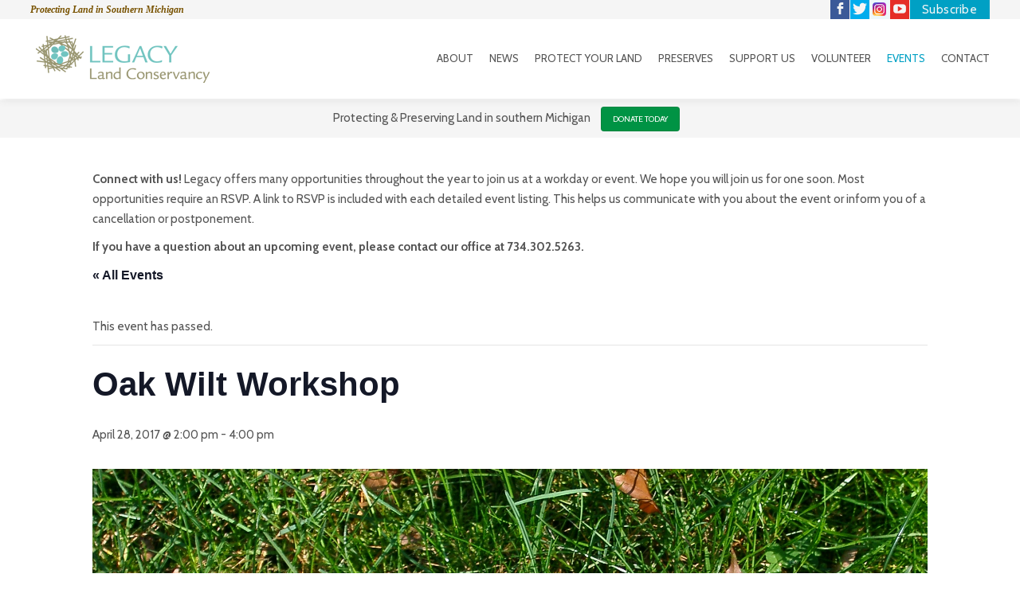

--- FILE ---
content_type: text/html; charset=UTF-8
request_url: https://legacylandconservancy.org/event/oak-wilt-workshop/
body_size: 16977
content:
<!DOCTYPE html>
<html lang="en-US">
<head>
<meta charset="UTF-8" />
<meta name="viewport" content="width=device-width" />
<link rel="profile" href="https://gmpg.org/xfn/11" />
<link rel="pingback" href="https://legacylandconservancy.org/xmlrpc.php" />

<link href='https://fonts.googleapis.com/css?family=Lato:100,300,400,700,100italic,300italic,400italic,700italic' rel='stylesheet' type='text/css'>
					<link rel="stylesheet" type="text/css" href="https://fonts.googleapis.com/css?family=Cabin:regular,italic,bold,bolditalic" />
		
		

			<link rel="shortcut icon" href="https://legacylandconservancy.org/wp-content/uploads/2014/02/favicon.png" />
	

<!--[if lt IE 9]>
<script src="https://legacylandconservancy.org/wp-content/themes/clay/js/html5.js" type="text/javascript"></script>
<![endif]-->

<link rel='stylesheet' id='tribe-events-views-v2-bootstrap-datepicker-styles-css' href='https://legacylandconservancy.org/wp-content/plugins/the-events-calendar/vendor/bootstrap-datepicker/css/bootstrap-datepicker.standalone.min.css?ver=6.15.13.1' type='text/css' media='all' />
<link rel='stylesheet' id='tec-variables-skeleton-css' href='https://legacylandconservancy.org/wp-content/plugins/the-events-calendar/common/build/css/variables-skeleton.css?ver=6.10.1' type='text/css' media='all' />
<link rel='stylesheet' id='tribe-common-skeleton-style-css' href='https://legacylandconservancy.org/wp-content/plugins/the-events-calendar/common/build/css/common-skeleton.css?ver=6.10.1' type='text/css' media='all' />
<link rel='stylesheet' id='tribe-tooltipster-css-css' href='https://legacylandconservancy.org/wp-content/plugins/the-events-calendar/common/vendor/tooltipster/tooltipster.bundle.min.css?ver=6.10.1' type='text/css' media='all' />
<link rel='stylesheet' id='tribe-events-views-v2-skeleton-css' href='https://legacylandconservancy.org/wp-content/plugins/the-events-calendar/build/css/views-skeleton.css?ver=6.15.13.1' type='text/css' media='all' />
<link rel='stylesheet' id='tec-variables-full-css' href='https://legacylandconservancy.org/wp-content/plugins/the-events-calendar/common/build/css/variables-full.css?ver=6.10.1' type='text/css' media='all' />
<link rel='stylesheet' id='tribe-common-full-style-css' href='https://legacylandconservancy.org/wp-content/plugins/the-events-calendar/common/build/css/common-full.css?ver=6.10.1' type='text/css' media='all' />
<link rel='stylesheet' id='tribe-events-views-v2-full-css' href='https://legacylandconservancy.org/wp-content/plugins/the-events-calendar/build/css/views-full.css?ver=6.15.13.1' type='text/css' media='all' />
<link rel='stylesheet' id='tribe-events-views-v2-print-css' href='https://legacylandconservancy.org/wp-content/plugins/the-events-calendar/build/css/views-print.css?ver=6.15.13.1' type='text/css' media='print' />
<meta name='robots' content='index, follow, max-image-preview:large, max-snippet:-1, max-video-preview:-1' />

            <script data-no-defer="1" data-ezscrex="false" data-cfasync="false" data-pagespeed-no-defer data-cookieconsent="ignore">
                var ctPublicFunctions = {"_ajax_nonce":"1e095a484a","_rest_nonce":"d50dc24bfe","_ajax_url":"\/wp-admin\/admin-ajax.php","_rest_url":"https:\/\/legacylandconservancy.org\/wp-json\/","data__cookies_type":"native","data__ajax_type":"rest","data__bot_detector_enabled":0,"data__frontend_data_log_enabled":1,"cookiePrefix":"","wprocket_detected":false,"host_url":"legacylandconservancy.org","text__ee_click_to_select":"Click to select the whole data","text__ee_original_email":"The complete one is","text__ee_got_it":"Got it","text__ee_blocked":"Blocked","text__ee_cannot_connect":"Cannot connect","text__ee_cannot_decode":"Can not decode email. Unknown reason","text__ee_email_decoder":"CleanTalk email decoder","text__ee_wait_for_decoding":"The magic is on the way!","text__ee_decoding_process":"Please wait a few seconds while we decode the contact data."}
            </script>
        
            <script data-no-defer="1" data-ezscrex="false" data-cfasync="false" data-pagespeed-no-defer data-cookieconsent="ignore">
                var ctPublic = {"_ajax_nonce":"1e095a484a","settings__forms__check_internal":"0","settings__forms__check_external":"0","settings__forms__force_protection":0,"settings__forms__search_test":1,"settings__forms__wc_add_to_cart":0,"settings__data__bot_detector_enabled":0,"settings__sfw__anti_crawler":0,"blog_home":"https:\/\/legacylandconservancy.org\/","pixel__setting":"0","pixel__enabled":false,"pixel__url":null,"data__email_check_before_post":1,"data__email_check_exist_post":0,"data__cookies_type":"native","data__key_is_ok":true,"data__visible_fields_required":true,"wl_brandname":"Anti-Spam by CleanTalk","wl_brandname_short":"CleanTalk","ct_checkjs_key":"0c7a81740d3dce294c1e63015e4d6733706656871dc3927cedc043e37ae973db","emailEncoderPassKey":"f83c4957cbee3e4e0e691c37f0286c0d","bot_detector_forms_excluded":"W10=","advancedCacheExists":false,"varnishCacheExists":true,"wc_ajax_add_to_cart":false}
            </script>
        
	<!-- This site is optimized with the Yoast SEO plugin v26.7 - https://yoast.com/wordpress/plugins/seo/ -->
	<title>Oak Wilt Workshop - Legacy Land Conservancy | Ann Arbor, MI</title>
	<link rel="canonical" href="https://legacylandconservancy.org/event/oak-wilt-workshop/" />
	<meta property="og:locale" content="en_US" />
	<meta property="og:type" content="article" />
	<meta property="og:title" content="Oak Wilt Workshop - Legacy Land Conservancy | Ann Arbor, MI" />
	<meta property="og:description" content="Oak wilt, a disease affecting oaks, has been showing up more in our area, and most of us (including Legacy!) are just starting to learn how to deal with it. [&hellip;]" />
	<meta property="og:url" content="http://legacylandconservancy.org/event/oak-wilt-workshop/" />
	<meta property="og:site_name" content="Legacy Land Conservancy | Ann Arbor, MI" />
	<meta property="article:publisher" content="https://www.facebook.com/legacylandconservancy" />
	<meta property="article:modified_time" content="2017-03-02T16:12:16+00:00" />
	<meta property="og:image" content="http://legacylandconservancy.org/wp-content/uploads/2017/01/Oak-wilt-infected-leaves_by-Rebecca-Finneran-MSU-Extension-1024x768.jpg" />
	<meta property="og:image:width" content="1024" />
	<meta property="og:image:height" content="768" />
	<meta property="og:image:type" content="image/jpeg" />
	<meta name="twitter:card" content="summary_large_image" />
	<meta name="twitter:site" content="@Legacy_Land" />
	<script type="application/ld+json" class="yoast-schema-graph">{"@context":"https://schema.org","@graph":[{"@type":"WebPage","@id":"http://legacylandconservancy.org/event/oak-wilt-workshop/","url":"http://legacylandconservancy.org/event/oak-wilt-workshop/","name":"Oak Wilt Workshop - Legacy Land Conservancy | Ann Arbor, MI","isPartOf":{"@id":"https://legacylandconservancy.org/#website"},"primaryImageOfPage":{"@id":"http://legacylandconservancy.org/event/oak-wilt-workshop/#primaryimage"},"image":{"@id":"http://legacylandconservancy.org/event/oak-wilt-workshop/#primaryimage"},"thumbnailUrl":"https://legacylandconservancy.org/wp-content/uploads/2017/01/Oak-wilt-infected-leaves_by-Rebecca-Finneran-MSU-Extension.jpg","datePublished":"2017-03-02T16:10:46+00:00","dateModified":"2017-03-02T16:12:16+00:00","breadcrumb":{"@id":"http://legacylandconservancy.org/event/oak-wilt-workshop/#breadcrumb"},"inLanguage":"en-US","potentialAction":[{"@type":"ReadAction","target":["http://legacylandconservancy.org/event/oak-wilt-workshop/"]}]},{"@type":"ImageObject","inLanguage":"en-US","@id":"http://legacylandconservancy.org/event/oak-wilt-workshop/#primaryimage","url":"https://legacylandconservancy.org/wp-content/uploads/2017/01/Oak-wilt-infected-leaves_by-Rebecca-Finneran-MSU-Extension.jpg","contentUrl":"https://legacylandconservancy.org/wp-content/uploads/2017/01/Oak-wilt-infected-leaves_by-Rebecca-Finneran-MSU-Extension.jpg","width":2048,"height":1536,"caption":"Leaves showing the effects of oak wilt. Photo by Rebecca Finneran, MSU Extension."},{"@type":"BreadcrumbList","@id":"http://legacylandconservancy.org/event/oak-wilt-workshop/#breadcrumb","itemListElement":[{"@type":"ListItem","position":1,"name":"Home","item":"https://legacylandconservancy.org/"},{"@type":"ListItem","position":2,"name":"Events","item":"https://legacylandconservancy.org/events/"},{"@type":"ListItem","position":3,"name":"Oak Wilt Workshop"}]},{"@type":"WebSite","@id":"https://legacylandconservancy.org/#website","url":"https://legacylandconservancy.org/","name":"Legacy Land Conservancy | Ann Arbor, MI","description":"Protecting Land in Southern Michigan","publisher":{"@id":"https://legacylandconservancy.org/#organization"},"potentialAction":[{"@type":"SearchAction","target":{"@type":"EntryPoint","urlTemplate":"https://legacylandconservancy.org/?s={search_term_string}"},"query-input":{"@type":"PropertyValueSpecification","valueRequired":true,"valueName":"search_term_string"}}],"inLanguage":"en-US"},{"@type":"Organization","@id":"https://legacylandconservancy.org/#organization","name":"Legacy Land Conservancy | Ann Arbor, MI","url":"https://legacylandconservancy.org/","logo":{"@type":"ImageObject","inLanguage":"en-US","@id":"https://legacylandconservancy.org/#/schema/logo/image/","url":"https://legacylandconservancy.org/wp-content/uploads/2020/10/Legacy-50th-Ann-logo-text-PNG_530px.png","contentUrl":"https://legacylandconservancy.org/wp-content/uploads/2020/10/Legacy-50th-Ann-logo-text-PNG_530px.png","width":530,"height":181,"caption":"Legacy Land Conservancy | Ann Arbor, MI"},"image":{"@id":"https://legacylandconservancy.org/#/schema/logo/image/"},"sameAs":["https://www.facebook.com/legacylandconservancy","https://x.com/Legacy_Land","http://instagram.com/legacylandconservancy"]},{"@type":"Event","name":"Oak Wilt Workshop","description":"Oak wilt, a disease affecting oaks, has been showing up more in our area, and most of us (including Legacy!) are just starting to learn how to deal with it. [&hellip;]","image":{"@id":"https://legacylandconservancy.org/event/oak-wilt-workshop/#primaryimage"},"url":"https://legacylandconservancy.org/event/oak-wilt-workshop/","eventAttendanceMode":"https://schema.org/OfflineEventAttendanceMode","eventStatus":"https://schema.org/EventScheduled","startDate":"2017-04-28T14:00:00-04:00","endDate":"2017-04-28T16:00:00-04:00","location":{"@type":"Place","name":"NEW Center","description":"","url":"","address":{"@type":"PostalAddress","streetAddress":"1100 N. Main Street, Legacy Land Conservancy","addressLocality":"Ann Arbor","addressRegion":"MI","postalCode":"48103","addressCountry":"United States"},"telephone":"734-302-5263","sameAs":""},"@id":"https://legacylandconservancy.org/event/oak-wilt-workshop/#event","mainEntityOfPage":{"@id":"http://legacylandconservancy.org/event/oak-wilt-workshop/"}}]}</script>
	<!-- / Yoast SEO plugin. -->


<link rel='dns-prefetch' href='//www.googletagmanager.com' />
<link rel="alternate" type="application/rss+xml" title="Legacy Land Conservancy | Ann Arbor, MI &raquo; Feed" href="https://legacylandconservancy.org/feed/" />
<link rel="alternate" type="application/rss+xml" title="Legacy Land Conservancy | Ann Arbor, MI &raquo; Comments Feed" href="https://legacylandconservancy.org/comments/feed/" />
<link rel="alternate" type="text/calendar" title="Legacy Land Conservancy | Ann Arbor, MI &raquo; iCal Feed" href="https://legacylandconservancy.org/events/?ical=1" />
<link rel="alternate" type="application/rss+xml" title="Legacy Land Conservancy | Ann Arbor, MI &raquo; Oak Wilt Workshop Comments Feed" href="https://legacylandconservancy.org/event/oak-wilt-workshop/feed/" />
<link rel="alternate" title="oEmbed (JSON)" type="application/json+oembed" href="https://legacylandconservancy.org/wp-json/oembed/1.0/embed?url=https%3A%2F%2Flegacylandconservancy.org%2Fevent%2Foak-wilt-workshop%2F" />
<link rel="alternate" title="oEmbed (XML)" type="text/xml+oembed" href="https://legacylandconservancy.org/wp-json/oembed/1.0/embed?url=https%3A%2F%2Flegacylandconservancy.org%2Fevent%2Foak-wilt-workshop%2F&#038;format=xml" />
<style id='wp-img-auto-sizes-contain-inline-css' type='text/css'>
img:is([sizes=auto i],[sizes^="auto," i]){contain-intrinsic-size:3000px 1500px}
/*# sourceURL=wp-img-auto-sizes-contain-inline-css */
</style>
<link rel='stylesheet' id='tribe-events-v2-single-skeleton-css' href='https://legacylandconservancy.org/wp-content/plugins/the-events-calendar/build/css/tribe-events-single-skeleton.css?ver=6.15.13.1' type='text/css' media='all' />
<link rel='stylesheet' id='tribe-events-v2-single-skeleton-full-css' href='https://legacylandconservancy.org/wp-content/plugins/the-events-calendar/build/css/tribe-events-single-full.css?ver=6.15.13.1' type='text/css' media='all' />
<style id='wp-emoji-styles-inline-css' type='text/css'>

	img.wp-smiley, img.emoji {
		display: inline !important;
		border: none !important;
		box-shadow: none !important;
		height: 1em !important;
		width: 1em !important;
		margin: 0 0.07em !important;
		vertical-align: -0.1em !important;
		background: none !important;
		padding: 0 !important;
	}
/*# sourceURL=wp-emoji-styles-inline-css */
</style>
<link rel='stylesheet' id='wp-block-library-css' href='https://legacylandconservancy.org/wp-includes/css/dist/block-library/style.min.css?ver=6.9' type='text/css' media='all' />
<style id='global-styles-inline-css' type='text/css'>
:root{--wp--preset--aspect-ratio--square: 1;--wp--preset--aspect-ratio--4-3: 4/3;--wp--preset--aspect-ratio--3-4: 3/4;--wp--preset--aspect-ratio--3-2: 3/2;--wp--preset--aspect-ratio--2-3: 2/3;--wp--preset--aspect-ratio--16-9: 16/9;--wp--preset--aspect-ratio--9-16: 9/16;--wp--preset--color--black: #000000;--wp--preset--color--cyan-bluish-gray: #abb8c3;--wp--preset--color--white: #ffffff;--wp--preset--color--pale-pink: #f78da7;--wp--preset--color--vivid-red: #cf2e2e;--wp--preset--color--luminous-vivid-orange: #ff6900;--wp--preset--color--luminous-vivid-amber: #fcb900;--wp--preset--color--light-green-cyan: #7bdcb5;--wp--preset--color--vivid-green-cyan: #00d084;--wp--preset--color--pale-cyan-blue: #8ed1fc;--wp--preset--color--vivid-cyan-blue: #0693e3;--wp--preset--color--vivid-purple: #9b51e0;--wp--preset--gradient--vivid-cyan-blue-to-vivid-purple: linear-gradient(135deg,rgb(6,147,227) 0%,rgb(155,81,224) 100%);--wp--preset--gradient--light-green-cyan-to-vivid-green-cyan: linear-gradient(135deg,rgb(122,220,180) 0%,rgb(0,208,130) 100%);--wp--preset--gradient--luminous-vivid-amber-to-luminous-vivid-orange: linear-gradient(135deg,rgb(252,185,0) 0%,rgb(255,105,0) 100%);--wp--preset--gradient--luminous-vivid-orange-to-vivid-red: linear-gradient(135deg,rgb(255,105,0) 0%,rgb(207,46,46) 100%);--wp--preset--gradient--very-light-gray-to-cyan-bluish-gray: linear-gradient(135deg,rgb(238,238,238) 0%,rgb(169,184,195) 100%);--wp--preset--gradient--cool-to-warm-spectrum: linear-gradient(135deg,rgb(74,234,220) 0%,rgb(151,120,209) 20%,rgb(207,42,186) 40%,rgb(238,44,130) 60%,rgb(251,105,98) 80%,rgb(254,248,76) 100%);--wp--preset--gradient--blush-light-purple: linear-gradient(135deg,rgb(255,206,236) 0%,rgb(152,150,240) 100%);--wp--preset--gradient--blush-bordeaux: linear-gradient(135deg,rgb(254,205,165) 0%,rgb(254,45,45) 50%,rgb(107,0,62) 100%);--wp--preset--gradient--luminous-dusk: linear-gradient(135deg,rgb(255,203,112) 0%,rgb(199,81,192) 50%,rgb(65,88,208) 100%);--wp--preset--gradient--pale-ocean: linear-gradient(135deg,rgb(255,245,203) 0%,rgb(182,227,212) 50%,rgb(51,167,181) 100%);--wp--preset--gradient--electric-grass: linear-gradient(135deg,rgb(202,248,128) 0%,rgb(113,206,126) 100%);--wp--preset--gradient--midnight: linear-gradient(135deg,rgb(2,3,129) 0%,rgb(40,116,252) 100%);--wp--preset--font-size--small: 13px;--wp--preset--font-size--medium: 20px;--wp--preset--font-size--large: 36px;--wp--preset--font-size--x-large: 42px;--wp--preset--spacing--20: 0.44rem;--wp--preset--spacing--30: 0.67rem;--wp--preset--spacing--40: 1rem;--wp--preset--spacing--50: 1.5rem;--wp--preset--spacing--60: 2.25rem;--wp--preset--spacing--70: 3.38rem;--wp--preset--spacing--80: 5.06rem;--wp--preset--shadow--natural: 6px 6px 9px rgba(0, 0, 0, 0.2);--wp--preset--shadow--deep: 12px 12px 50px rgba(0, 0, 0, 0.4);--wp--preset--shadow--sharp: 6px 6px 0px rgba(0, 0, 0, 0.2);--wp--preset--shadow--outlined: 6px 6px 0px -3px rgb(255, 255, 255), 6px 6px rgb(0, 0, 0);--wp--preset--shadow--crisp: 6px 6px 0px rgb(0, 0, 0);}:where(.is-layout-flex){gap: 0.5em;}:where(.is-layout-grid){gap: 0.5em;}body .is-layout-flex{display: flex;}.is-layout-flex{flex-wrap: wrap;align-items: center;}.is-layout-flex > :is(*, div){margin: 0;}body .is-layout-grid{display: grid;}.is-layout-grid > :is(*, div){margin: 0;}:where(.wp-block-columns.is-layout-flex){gap: 2em;}:where(.wp-block-columns.is-layout-grid){gap: 2em;}:where(.wp-block-post-template.is-layout-flex){gap: 1.25em;}:where(.wp-block-post-template.is-layout-grid){gap: 1.25em;}.has-black-color{color: var(--wp--preset--color--black) !important;}.has-cyan-bluish-gray-color{color: var(--wp--preset--color--cyan-bluish-gray) !important;}.has-white-color{color: var(--wp--preset--color--white) !important;}.has-pale-pink-color{color: var(--wp--preset--color--pale-pink) !important;}.has-vivid-red-color{color: var(--wp--preset--color--vivid-red) !important;}.has-luminous-vivid-orange-color{color: var(--wp--preset--color--luminous-vivid-orange) !important;}.has-luminous-vivid-amber-color{color: var(--wp--preset--color--luminous-vivid-amber) !important;}.has-light-green-cyan-color{color: var(--wp--preset--color--light-green-cyan) !important;}.has-vivid-green-cyan-color{color: var(--wp--preset--color--vivid-green-cyan) !important;}.has-pale-cyan-blue-color{color: var(--wp--preset--color--pale-cyan-blue) !important;}.has-vivid-cyan-blue-color{color: var(--wp--preset--color--vivid-cyan-blue) !important;}.has-vivid-purple-color{color: var(--wp--preset--color--vivid-purple) !important;}.has-black-background-color{background-color: var(--wp--preset--color--black) !important;}.has-cyan-bluish-gray-background-color{background-color: var(--wp--preset--color--cyan-bluish-gray) !important;}.has-white-background-color{background-color: var(--wp--preset--color--white) !important;}.has-pale-pink-background-color{background-color: var(--wp--preset--color--pale-pink) !important;}.has-vivid-red-background-color{background-color: var(--wp--preset--color--vivid-red) !important;}.has-luminous-vivid-orange-background-color{background-color: var(--wp--preset--color--luminous-vivid-orange) !important;}.has-luminous-vivid-amber-background-color{background-color: var(--wp--preset--color--luminous-vivid-amber) !important;}.has-light-green-cyan-background-color{background-color: var(--wp--preset--color--light-green-cyan) !important;}.has-vivid-green-cyan-background-color{background-color: var(--wp--preset--color--vivid-green-cyan) !important;}.has-pale-cyan-blue-background-color{background-color: var(--wp--preset--color--pale-cyan-blue) !important;}.has-vivid-cyan-blue-background-color{background-color: var(--wp--preset--color--vivid-cyan-blue) !important;}.has-vivid-purple-background-color{background-color: var(--wp--preset--color--vivid-purple) !important;}.has-black-border-color{border-color: var(--wp--preset--color--black) !important;}.has-cyan-bluish-gray-border-color{border-color: var(--wp--preset--color--cyan-bluish-gray) !important;}.has-white-border-color{border-color: var(--wp--preset--color--white) !important;}.has-pale-pink-border-color{border-color: var(--wp--preset--color--pale-pink) !important;}.has-vivid-red-border-color{border-color: var(--wp--preset--color--vivid-red) !important;}.has-luminous-vivid-orange-border-color{border-color: var(--wp--preset--color--luminous-vivid-orange) !important;}.has-luminous-vivid-amber-border-color{border-color: var(--wp--preset--color--luminous-vivid-amber) !important;}.has-light-green-cyan-border-color{border-color: var(--wp--preset--color--light-green-cyan) !important;}.has-vivid-green-cyan-border-color{border-color: var(--wp--preset--color--vivid-green-cyan) !important;}.has-pale-cyan-blue-border-color{border-color: var(--wp--preset--color--pale-cyan-blue) !important;}.has-vivid-cyan-blue-border-color{border-color: var(--wp--preset--color--vivid-cyan-blue) !important;}.has-vivid-purple-border-color{border-color: var(--wp--preset--color--vivid-purple) !important;}.has-vivid-cyan-blue-to-vivid-purple-gradient-background{background: var(--wp--preset--gradient--vivid-cyan-blue-to-vivid-purple) !important;}.has-light-green-cyan-to-vivid-green-cyan-gradient-background{background: var(--wp--preset--gradient--light-green-cyan-to-vivid-green-cyan) !important;}.has-luminous-vivid-amber-to-luminous-vivid-orange-gradient-background{background: var(--wp--preset--gradient--luminous-vivid-amber-to-luminous-vivid-orange) !important;}.has-luminous-vivid-orange-to-vivid-red-gradient-background{background: var(--wp--preset--gradient--luminous-vivid-orange-to-vivid-red) !important;}.has-very-light-gray-to-cyan-bluish-gray-gradient-background{background: var(--wp--preset--gradient--very-light-gray-to-cyan-bluish-gray) !important;}.has-cool-to-warm-spectrum-gradient-background{background: var(--wp--preset--gradient--cool-to-warm-spectrum) !important;}.has-blush-light-purple-gradient-background{background: var(--wp--preset--gradient--blush-light-purple) !important;}.has-blush-bordeaux-gradient-background{background: var(--wp--preset--gradient--blush-bordeaux) !important;}.has-luminous-dusk-gradient-background{background: var(--wp--preset--gradient--luminous-dusk) !important;}.has-pale-ocean-gradient-background{background: var(--wp--preset--gradient--pale-ocean) !important;}.has-electric-grass-gradient-background{background: var(--wp--preset--gradient--electric-grass) !important;}.has-midnight-gradient-background{background: var(--wp--preset--gradient--midnight) !important;}.has-small-font-size{font-size: var(--wp--preset--font-size--small) !important;}.has-medium-font-size{font-size: var(--wp--preset--font-size--medium) !important;}.has-large-font-size{font-size: var(--wp--preset--font-size--large) !important;}.has-x-large-font-size{font-size: var(--wp--preset--font-size--x-large) !important;}
/*# sourceURL=global-styles-inline-css */
</style>

<style id='classic-theme-styles-inline-css' type='text/css'>
/*! This file is auto-generated */
.wp-block-button__link{color:#fff;background-color:#32373c;border-radius:9999px;box-shadow:none;text-decoration:none;padding:calc(.667em + 2px) calc(1.333em + 2px);font-size:1.125em}.wp-block-file__button{background:#32373c;color:#fff;text-decoration:none}
/*# sourceURL=/wp-includes/css/classic-themes.min.css */
</style>
<link rel='stylesheet' id='cleantalk-public-css-css' href='https://legacylandconservancy.org/wp-content/plugins/cleantalk-spam-protect/css/cleantalk-public.min.css?ver=6.70.1_1769012381' type='text/css' media='all' />
<link rel='stylesheet' id='cleantalk-email-decoder-css-css' href='https://legacylandconservancy.org/wp-content/plugins/cleantalk-spam-protect/css/cleantalk-email-decoder.min.css?ver=6.70.1_1769012381' type='text/css' media='all' />
<link rel='stylesheet' id='contact-form-7-css' href='https://legacylandconservancy.org/wp-content/plugins/contact-form-7/includes/css/styles.css?ver=6.1.4' type='text/css' media='all' />
<link rel='stylesheet' id='collapscore-css-css' href='https://legacylandconservancy.org/wp-content/plugins/jquery-collapse-o-matic/css/core_style.css?ver=1.0' type='text/css' media='all' />
<link rel='stylesheet' id='collapseomatic-css-css' href='https://legacylandconservancy.org/wp-content/plugins/jquery-collapse-o-matic/css/light_style.css?ver=1.6' type='text/css' media='all' />
<link rel='stylesheet' id='flxmap-css' href='https://legacylandconservancy.org/wp-content/plugins/wp-flexible-map/static/css/styles.css?ver=1.19.0' type='text/css' media='all' />
<link rel='stylesheet' id='style-css' href='https://legacylandconservancy.org/wp-content/themes/clay/style.css?ver=1.0.0' type='text/css' media='all' />
<link rel='stylesheet' id='slideshow-css' href='https://legacylandconservancy.org/wp-content/themes/clay/css/flexslider.css?ver=2.0' type='text/css' media='all' />
<script type="text/javascript" src="https://legacylandconservancy.org/wp-includes/js/jquery/jquery.min.js?ver=3.7.1" id="jquery-core-js"></script>
<script type="text/javascript" src="https://legacylandconservancy.org/wp-includes/js/jquery/jquery-migrate.min.js?ver=3.4.1" id="jquery-migrate-js"></script>
<script type="text/javascript" src="https://legacylandconservancy.org/wp-content/plugins/the-events-calendar/common/build/js/tribe-common.js?ver=9c44e11f3503a33e9540" id="tribe-common-js"></script>
<script type="text/javascript" src="https://legacylandconservancy.org/wp-content/plugins/the-events-calendar/build/js/views/breakpoints.js?ver=4208de2df2852e0b91ec" id="tribe-events-views-v2-breakpoints-js"></script>
<script type="text/javascript" src="https://legacylandconservancy.org/wp-content/plugins/cleantalk-spam-protect/js/apbct-public-bundle_gathering.min.js?ver=6.70.1_1769012381" id="apbct-public-bundle_gathering.min-js-js"></script>
<script type="text/javascript" src="https://legacylandconservancy.org/wp-content/themes/clay/js/jquery.custom.js?ver=6.9" id="custom-js"></script>

<!-- Google tag (gtag.js) snippet added by Site Kit -->
<!-- Google Analytics snippet added by Site Kit -->
<script type="text/javascript" src="https://www.googletagmanager.com/gtag/js?id=GT-W6B9GKP" id="google_gtagjs-js" async></script>
<script type="text/javascript" id="google_gtagjs-js-after">
/* <![CDATA[ */
window.dataLayer = window.dataLayer || [];function gtag(){dataLayer.push(arguments);}
gtag("set","linker",{"domains":["legacylandconservancy.org"]});
gtag("js", new Date());
gtag("set", "developer_id.dZTNiMT", true);
gtag("config", "GT-W6B9GKP");
//# sourceURL=google_gtagjs-js-after
/* ]]> */
</script>
<script type="text/javascript" id="ai-js-js-extra">
/* <![CDATA[ */
var MyAjax = {"ajaxurl":"https://legacylandconservancy.org/wp-admin/admin-ajax.php","security":"ac55fc3cef"};
//# sourceURL=ai-js-js-extra
/* ]]> */
</script>
<script type="text/javascript" src="https://legacylandconservancy.org/wp-content/plugins/advanced-iframe/js/ai.min.js?ver=613729" id="ai-js-js"></script>
<link rel="https://api.w.org/" href="https://legacylandconservancy.org/wp-json/" /><link rel="alternate" title="JSON" type="application/json" href="https://legacylandconservancy.org/wp-json/wp/v2/tribe_events/9424" /><link rel="EditURI" type="application/rsd+xml" title="RSD" href="https://legacylandconservancy.org/xmlrpc.php?rsd" />
<meta name="generator" content="WordPress 6.9" />
<link rel='shortlink' href='https://legacylandconservancy.org/?p=9424' />
<meta name="generator" content="Site Kit by Google 1.168.0" /><meta name="tec-api-version" content="v1"><meta name="tec-api-origin" content="https://legacylandconservancy.org"><link rel="alternate" href="https://legacylandconservancy.org/wp-json/tribe/events/v1/events/9424" /><meta name="generator" content=" " />

<style type="text/css" media="screen">


	body.admin-bar #masthead { top: 32px !important; }
	@media only screen and (max-width: 782px) and (min-width: 768px) { body.admin-bar #masthead { top: 46px !important; } }


	h1, h2, h3, h4, h5, h6, .menu-main-navigation-container { font-family: 'Cabin'; }

	body, input { font-family: 'Cabin'; }


	#description-social-outer { background-color: #F5F5F5;}
	a.social_facebook, a.social_twitter, a.social_instagram, a.social_googleplus, a.social_pinterest, a.social_linkedin, a.social_flickr, a.social_youtube, a.social_vimeo, a.social_tumblr, a.social_dribbble, a.social_map, a.social_rss, a.social_email, a.social_custom { color: #F5F5F5 !important;}
	.social-icons li { border-color: #F5F5F5;}

	#footer-widgets { background-color: #98946f;}

	body { color: #555555;}

	#description-social-outer, .navigation-main li a, .navigation-main li.current_page_parent ul a { color: #555555 !important;}

	.site-title a, .navigation-main li a:hover, .navigation-main li.current-menu-item > a, .navigation-main li.current_page_parent a, .navigation-main li.current_page_parent ul li.current-menu-item a { color: #00a0c4 !important;}

	a, a:visited { color: #00a0c4;}

	a:hover, a:focus, a:active, #footer-outer a, #footer-outer a:visited, #footer-outer a:hover {color: #2c7ae8;}
	blockquote { border-color: #2c7ae8 !important;}

	.button, #searchsubmit, input[type="submit"], input[type="button"], .social-icons li, #footer-outer {background-color: #00a0c4 !important;}

	.button:hover, #searchsubmit:hover, input[type="submit"]:hover, input[type="button"]:hover {background-color: #2c7ae8 !important;}
	a.social_facebook:hover, a.social_twitter:hover, a.social_instagram:hover, a.social_googleplus:hover, a.social_pinterest:hover, a.social_linkedin:hover, a.social_flickr:hover, a.social_youtube:hover, a.social_vimeo:hover, a.social_tumblr:hover, a.social_dribbble:hover, a.social_map:hover, a.social_rss:hover, a.social_email:hover, a.social_custom:hover {color: #2c7ae8 !important;}


h1 {color: #785200; }
h2 {color: #785200; }
h3 {color: #785200; }

.button, #searchsubmit, input[type="submit"], input[type="button"], .social-icons li, {
    background-color: #00a0c4 !important;
}

#footer-outer {
    background-color: #98946f !important;
text-color: #ffffff !important;
link-color: #ffffff !important;
}



.navigation-main li.current-menu-item a {
    color: #00a0c4 !important;
}
.menu-item .sub-menu li a {
color:#555555 !important;
}
.menu-item .sub-menu li a:visited {
color:#555555 !important;
}
.menu-item .sub-menu li a:hover {
color:#00a0c4 !important;
}

</style>

<script type="text/javascript">

</script>
        <script type="text/javascript" >
            jQuery(window).load(function() {
                jQuery('.flexslider').flexslider({
                    animation: "fade",
                    direction: "horizontal",
                    slideshowSpeed: 5000,
                    animationSpeed: 500
                });
            });
        </script>
    
</head>

<body class="wp-singular tribe_events-template-default single single-tribe_events postid-9424 wp-theme-clay tribe-events-page-template tribe-no-js group-blog events-single tribe-events-style-full tribe-events-style-theme">
<div id="page" class="hfeed site">
		<header id="masthead" class="site-header" role="banner">
    	<div id="description-social-outer">
	    	<div id="description-social-inner">
                <h2 class="site-description">Protecting Land in Southern Michigan</h2>
                
								<ul class="social-icons">
											<li><a href="https://www.facebook.com/legacylandconservancy?ref=hl" class="social_facebook" target="_blank"><span class="fa-hidden">Facebook</span></a></li>
																<li><a href="https://twitter.com/Legacy_Land/" class="social_twitter" target="_blank"><span class="fa-hidden">Twitter</span></a></li>
																<li><a href="https://instagram.com/legacylandconservancy" class="social_instagram" target="_blank"><span class="fa-hidden">Instagram</span></a></li>
																																				<li><a href="https://www.youtube.com/channel/UCBVN7eNG9AzGLKqsFPzXNeg" class="social_youtube" target="_blank"><span class="fa-hidden">YouTube</span></a></li>
																																			                    
											<li><a href="https://legacylandconservancy.org/subscribe/" class="social_custom" target="_blank"><span class="fa-hidden">Custom Link</span></a></li>
									</ul>
				
            </div>
        </div>
    	<div id="logo-nav-outer">
			            <div id="logo-nav-inner">
                				
                    <h1 class="site-title logo"><a href="https://legacylandconservancy.org"><img src="https://legacylandconservancy.org/wp-content/uploads/2014/01/legacy-logo.png" alt="Legacy Land Conservancy | Ann Arbor, MI" /></a></h1>
                	

                <nav id="site-navigation" class="navigation-main" role="navigation">
                    <h1 class="menu-toggle">Menu</h1>
                    <div class="screen-reader-text skip-link"><a href="#content" title="Skip to content">Skip to content</a></div>
        
                    <div id="menu-main-navigation-container">
                    <div class="menu-navigation-container"><ul id="menu-navigation" class="menu"><li id="menu-item-37" class="menu-item menu-item-type-post_type menu-item-object-page menu-item-has-children menu-item-37"><a href="https://legacylandconservancy.org/about/">About</a>
<ul class="sub-menu">
	<li id="menu-item-6079" class="menu-item menu-item-type-post_type menu-item-object-page menu-item-6079"><a href="https://legacylandconservancy.org/about/mission-history/">Mission and History</a></li>
	<li id="menu-item-10668" class="menu-item menu-item-type-custom menu-item-object-custom menu-item-10668"><a href="https://legacylandconservancy.org/about/legacy-gallery">Gallery</a></li>
	<li id="menu-item-163" class="menu-item menu-item-type-post_type menu-item-object-page menu-item-163"><a href="https://legacylandconservancy.org/about/staff/">Staff</a></li>
	<li id="menu-item-165" class="menu-item menu-item-type-post_type menu-item-object-page menu-item-165"><a href="https://legacylandconservancy.org/about/trustees/">Trustees</a></li>
	<li id="menu-item-9129" class="menu-item menu-item-type-post_type menu-item-object-page menu-item-9129"><a href="https://legacylandconservancy.org/about/financial-info/">Financial Information</a></li>
	<li id="menu-item-159" class="menu-item menu-item-type-post_type menu-item-object-page menu-item-159"><a href="https://legacylandconservancy.org/about/careers/">Careers</a></li>
	<li id="menu-item-161" class="menu-item menu-item-type-post_type menu-item-object-page menu-item-161"><a href="https://legacylandconservancy.org/about/partners/">Partners</a></li>
</ul>
</li>
<li id="menu-item-8816" class="menu-item menu-item-type-custom menu-item-object-custom menu-item-has-children menu-item-8816"><a href="https://legacylandconservancy.org/category/all/news/">News</a>
<ul class="sub-menu">
	<li id="menu-item-63" class="menu-item menu-item-type-taxonomy menu-item-object-category menu-item-63"><a href="https://legacylandconservancy.org/category/all/blog/">Blog</a></li>
	<li id="menu-item-9204" class="menu-item menu-item-type-post_type menu-item-object-page menu-item-9204"><a href="https://legacylandconservancy.org/news-events/enews-archive/">E-newsletter</a></li>
	<li id="menu-item-9137" class="menu-item menu-item-type-post_type menu-item-object-page menu-item-9137"><a href="https://legacylandconservancy.org/news-events/annual-impact-report/">Annual Report</a></li>
	<li id="menu-item-9141" class="menu-item menu-item-type-post_type menu-item-object-page menu-item-9141"><a href="https://legacylandconservancy.org/news-events/newsletter/">Newsletter</a></li>
	<li id="menu-item-8815" class="menu-item menu-item-type-post_type menu-item-object-page menu-item-8815"><a href="https://legacylandconservancy.org/news-events/media-coverage/">Media Coverage</a></li>
</ul>
</li>
<li id="menu-item-42" class="menu-item menu-item-type-post_type menu-item-object-page menu-item-has-children menu-item-42"><a href="https://legacylandconservancy.org/protect-your-land/">Protect Your Land</a>
<ul class="sub-menu">
	<li id="menu-item-169" class="menu-item menu-item-type-post_type menu-item-object-page menu-item-169"><a href="https://legacylandconservancy.org/protect-your-land/conservation-agreements/">Conservation Agreements</a></li>
	<li id="menu-item-167" class="menu-item menu-item-type-post_type menu-item-object-page menu-item-167"><a href="https://legacylandconservancy.org/protect-your-land/resources-for-land-owners/">Resources for Land Owners</a></li>
	<li id="menu-item-170" class="menu-item menu-item-type-post_type menu-item-object-page menu-item-170"><a href="https://legacylandconservancy.org/protect-your-land/legacy-successes/">Success Stories</a></li>
</ul>
</li>
<li id="menu-item-41" class="menu-item menu-item-type-post_type menu-item-object-page menu-item-has-children menu-item-41"><a href="https://legacylandconservancy.org/preserves/">Preserves</a>
<ul class="sub-menu">
	<li id="menu-item-200" class="menu-item menu-item-type-post_type menu-item-object-page menu-item-200"><a href="https://legacylandconservancy.org/preserves/visitor-guidelines/">Visitor Guidelines</a></li>
	<li id="menu-item-193" class="menu-item menu-item-type-post_type menu-item-object-page menu-item-has-children menu-item-193"><a href="https://legacylandconservancy.org/preserves/legacy-preserves/">Nature Preserves</a>
	<ul class="sub-menu">
		<li id="menu-item-11199" class="menu-item menu-item-type-post_type menu-item-object-page menu-item-11199"><a href="https://legacylandconservancy.org/preserves/legacy-preserves/anthony-rose-shatter-family-preserve/">Anthony &#038; Rose Shatter Family Preserve</a></li>
		<li id="menu-item-199" class="menu-item menu-item-type-post_type menu-item-object-page menu-item-199"><a href="https://legacylandconservancy.org/preserves/legacy-preserves/beckwith-preserve/">Beckwith Preserve</a></li>
		<li id="menu-item-198" class="menu-item menu-item-type-post_type menu-item-object-page menu-item-198"><a href="https://legacylandconservancy.org/preserves/legacy-preserves/creekshead-nature-preserve/">Creekshead Nature Preserve</a></li>
		<li id="menu-item-13235" class="menu-item menu-item-type-post_type menu-item-object-page menu-item-13235"><a href="https://legacylandconservancy.org/preserves/legacy-preserves/iron-creek-preserve/">Iron Creek Preserve</a></li>
		<li id="menu-item-197" class="menu-item menu-item-type-post_type menu-item-object-page menu-item-197"><a href="https://legacylandconservancy.org/preserves/legacy-preserves/lloyd-mabel-johnson-preserve/">Lloyd and Mabel Johnson Preserve</a></li>
		<li id="menu-item-195" class="menu-item menu-item-type-post_type menu-item-object-page menu-item-195"><a href="https://legacylandconservancy.org/preserves/legacy-preserves/reichert-preserve/">Reichert Nature Preserve</a></li>
		<li id="menu-item-196" class="menu-item menu-item-type-post_type menu-item-object-page menu-item-196"><a href="https://legacylandconservancy.org/preserves/legacy-preserves/sharon-hills-preserve/">Sharon Hills Nature Preserve</a></li>
		<li id="menu-item-194" class="menu-item menu-item-type-post_type menu-item-object-page menu-item-194"><a href="https://legacylandconservancy.org/preserves/legacy-preserves/woodland-preserve/">Woodland Preserve</a></li>
	</ul>
</li>
	<li id="menu-item-192" class="menu-item menu-item-type-post_type menu-item-object-page menu-item-192"><a href="https://legacylandconservancy.org/preserves/stewardship-projects/">Stewardship Projects</a></li>
</ul>
</li>
<li id="menu-item-387" class="menu-item menu-item-type-post_type menu-item-object-page menu-item-has-children menu-item-387"><a href="https://legacylandconservancy.org/support-us/">Support Us</a>
<ul class="sub-menu">
	<li id="menu-item-9514" class="menu-item menu-item-type-post_type menu-item-object-page menu-item-9514"><a href="https://legacylandconservancy.org/donate/">Donate Now</a></li>
	<li id="menu-item-8273" class="menu-item menu-item-type-post_type menu-item-object-page menu-item-has-children menu-item-8273"><a href="https://legacylandconservancy.org/support-us/additional-ways-to-give/">Additional Ways to Give</a>
	<ul class="sub-menu">
		<li id="menu-item-10943" class="menu-item menu-item-type-post_type menu-item-object-page menu-item-10943"><a href="https://legacylandconservancy.org/support-us/additional-ways-to-give/legacy-society/">Legacy Society</a></li>
	</ul>
</li>
	<li id="menu-item-11979" class="menu-item menu-item-type-post_type menu-item-object-page menu-item-11979"><a href="https://legacylandconservancy.org/support-us/business-sponsors/">Business Sponsors</a></li>
	<li id="menu-item-13111" class="menu-item menu-item-type-post_type menu-item-object-page menu-item-13111"><a href="https://legacylandconservancy.org/support-us/active-projects/">Active Projects</a></li>
</ul>
</li>
<li id="menu-item-44" class="menu-item menu-item-type-post_type menu-item-object-page menu-item-has-children menu-item-44"><a href="https://legacylandconservancy.org/volunteer/">Volunteer</a>
<ul class="sub-menu">
	<li id="menu-item-11759" class="menu-item menu-item-type-post_type menu-item-object-page menu-item-11759"><a href="https://legacylandconservancy.org/volunteer/volunteer-spotlight/">Volunteer Spotlight</a></li>
	<li id="menu-item-6196" class="menu-item menu-item-type-post_type menu-item-object-page menu-item-6196"><a href="https://legacylandconservancy.org/volunteer/volunteer-signup-form/">Become a Volunteer</a></li>
	<li id="menu-item-6469" class="menu-item menu-item-type-post_type menu-item-object-page menu-item-6469"><a href="https://legacylandconservancy.org/volunteer/6328-2/">Volunteer Portal</a></li>
	<li id="menu-item-8512" class="menu-item menu-item-type-taxonomy menu-item-object-tribe_events_cat menu-item-8512"><a href="https://legacylandconservancy.org/events/category/volunteer-events/">Volunteer Events</a></li>
</ul>
</li>
<li id="menu-item-12258" class="menu-item menu-item-type-custom menu-item-object-custom current-menu-item current_page_item menu-item-12258"><a href="https://legacylandconservancy.org/events/">Events</a></li>
<li id="menu-item-38" class="menu-item menu-item-type-post_type menu-item-object-page menu-item-38"><a href="https://legacylandconservancy.org/contact/">Contact</a></li>
</ul></div>                    </div>
                </nav><!-- #site-navigation -->
            </div>
        </div>
	</header><!-- #masthead -->

	<div id="main" class="site-main">
        <div id="header-cta">
                
                                                	
                <div id="headerCallToAction" class="clearfix">
                    <p>	Protecting &amp; Preserving Land in southern Michigan	<a href="https://legacylandconservancy.org/donate" class="button" id="header-cta-button" >Donate Today</a></p>
                    
                </div>
                    
                </div>
<section id="tribe-events-pg-template" class="tribe-events-pg-template" role="main"><div class="tribe-events-before-html"><p><strong>Connect with us!</strong> Legacy offers many opportunities throughout the year to join us at a workday or event. We hope you will join us for one soon. Most opportunities require an RSVP. A link to RSVP is included with each detailed event listing. This helps us communicate with you about the event or inform you of a cancellation or postponement.</p>
<p> <strong>If you have a question about an upcoming event, please contact our office at 734.302.5263.</strong></p>
</div><span class="tribe-events-ajax-loading"><img class="tribe-events-spinner-medium" src="https://legacylandconservancy.org/wp-content/plugins/the-events-calendar/src/resources/images/tribe-loading.gif" alt="Loading Events" /></span>
<div id="tribe-events-content" class="tribe-events-single">

	<p class="tribe-events-back">
		<a href="https://legacylandconservancy.org/events/"> &laquo; All Events</a>
	</p>

	<!-- Notices -->
	<div class="tribe-events-notices"><ul><li>This event has passed.</li></ul></div>
	<h1 class="tribe-events-single-event-title">Oak Wilt Workshop</h1>
	<div class="tribe-events-schedule tribe-clearfix">
		<div><span class="tribe-event-date-start">April 28, 2017 @ 2:00 pm</span> - <span class="tribe-event-time">4:00 pm</span></div>			</div>

	<!-- Event header -->
	<div id="tribe-events-header"  data-title="Oak Wilt Workshop - Legacy Land Conservancy | Ann Arbor, MI" data-viewtitle="Oak Wilt Workshop">
		<!-- Navigation -->
		<nav class="tribe-events-nav-pagination" aria-label="Event Navigation">
			<ul class="tribe-events-sub-nav">
				<li class="tribe-events-nav-previous"><a href="https://legacylandconservancy.org/event/earth-day-service-2017/"><span>&laquo;</span> Earth Day Woodland Stewardship</a></li>
				<li class="tribe-events-nav-next"><a href="https://legacylandconservancy.org/event/legacy-of-the-land/">Legacy of the Land—Summer Farm Soirée <span>&raquo;</span></a></li>
			</ul>
			<!-- .tribe-events-sub-nav -->
		</nav>
	</div>
	<!-- #tribe-events-header -->

			<div id="post-9424" class="post-9424 tribe_events type-tribe_events status-publish has-post-thumbnail hentry">
			<!-- Event featured image, but exclude link -->
			<div class="tribe-events-event-image"><img width="2048" height="1536" src="https://legacylandconservancy.org/wp-content/uploads/2017/01/Oak-wilt-infected-leaves_by-Rebecca-Finneran-MSU-Extension.jpg" class="attachment-full size-full wp-post-image" alt="" decoding="async" fetchpriority="high" srcset="https://legacylandconservancy.org/wp-content/uploads/2017/01/Oak-wilt-infected-leaves_by-Rebecca-Finneran-MSU-Extension.jpg 2048w, https://legacylandconservancy.org/wp-content/uploads/2017/01/Oak-wilt-infected-leaves_by-Rebecca-Finneran-MSU-Extension-300x225.jpg 300w, https://legacylandconservancy.org/wp-content/uploads/2017/01/Oak-wilt-infected-leaves_by-Rebecca-Finneran-MSU-Extension-768x576.jpg 768w, https://legacylandconservancy.org/wp-content/uploads/2017/01/Oak-wilt-infected-leaves_by-Rebecca-Finneran-MSU-Extension-1024x768.jpg 1024w" sizes="(max-width: 2048px) 100vw, 2048px" /></div>
			<!-- Event content -->
						<div class="tribe-events-single-event-description tribe-events-content">
				<p>Oak wilt, a disease affecting oaks, has been showing up more in our area, and most of us (<a href="https://legacylandconservancy.org/getting-ahead-of-oak-wilt/">including Legacy!</a>) are just starting to learn how to deal with it. Come learn from experts how to identify and treat oak wilt. You&#8217;ll also hear from local practitioners who have recently delved into their own oak wilt projects.</p>
<p>To find out more or register for this FREE event, contact <a href="/cdn-cgi/l/email-protection#8bf8ffeefceaf9eff8e3e2fbcbe7eeeceae8f2e7eae5efe8e4e5f8eef9fdeae5e8f2a5e4f9ec"><span class="__cf_email__" data-cfemail="87f4f3e2f0e6f5e3f4efeef7c7ebe2e0e6e4feebe6e9e3e4e8e9f4e2f5f1e6e9e4fea9e8f5e0">[email&#160;protected]</span></a> or 734-302-5263. Hosted in partnership with <a href="https://www.stewardshipnetwork.org/huron-arbor-cluster-events" target="_blank">The Stewardship Network</a>.</p>
<p><span style="font-size: 10pt;">Photo by Rebecca Finneran, MSU Extension.</span></p>
			</div>
			<!-- .tribe-events-single-event-description -->
			<div class="tribe-events tribe-common">
	<div class="tribe-events-c-subscribe-dropdown__container">
		<div class="tribe-events-c-subscribe-dropdown">
			<div class="tribe-common-c-btn-border tribe-events-c-subscribe-dropdown__button">
				<svg
	 class="tribe-common-c-svgicon tribe-common-c-svgicon--cal-export tribe-events-c-subscribe-dropdown__export-icon" 	aria-hidden="true"
	viewBox="0 0 23 17"
	xmlns="http://www.w3.org/2000/svg"
>
	<path fill-rule="evenodd" clip-rule="evenodd" d="M.128.896V16.13c0 .211.145.383.323.383h15.354c.179 0 .323-.172.323-.383V.896c0-.212-.144-.383-.323-.383H.451C.273.513.128.684.128.896Zm16 6.742h-.901V4.679H1.009v10.729h14.218v-3.336h.901V7.638ZM1.01 1.614h14.218v2.058H1.009V1.614Z" />
	<path d="M20.5 9.846H8.312M18.524 6.953l2.89 2.909-2.855 2.855" stroke-width="1.2" stroke-linecap="round" stroke-linejoin="round"/>
</svg>
				<button
					class="tribe-events-c-subscribe-dropdown__button-text"
					aria-expanded="false"
					aria-controls="tribe-events-subscribe-dropdown-content"
					aria-label="View links to add events to your calendar"
				>
					Add to calendar				</button>
				<svg
	 class="tribe-common-c-svgicon tribe-common-c-svgicon--caret-down tribe-events-c-subscribe-dropdown__button-icon" 	aria-hidden="true"
	viewBox="0 0 10 7"
	xmlns="http://www.w3.org/2000/svg"
>
	<path fill-rule="evenodd" clip-rule="evenodd" d="M1.008.609L5 4.6 8.992.61l.958.958L5 6.517.05 1.566l.958-.958z" class="tribe-common-c-svgicon__svg-fill"/>
</svg>
			</div>
			<div id="tribe-events-subscribe-dropdown-content" class="tribe-events-c-subscribe-dropdown__content">
				<ul class="tribe-events-c-subscribe-dropdown__list">
											
<li class="tribe-events-c-subscribe-dropdown__list-item tribe-events-c-subscribe-dropdown__list-item--gcal">
	<a
		href="https://www.google.com/calendar/event?action=TEMPLATE&#038;dates=20170428T140000/20170428T160000&#038;text=Oak%20Wilt%20Workshop&#038;details=Oak+wilt%2C+a+disease+affecting+oaks%2C+has+been+showing+up+more+in+our+area%2C+and+most+of+us+%28%3Ca+href%3D%22http%3A%2F%2Flegacylandconservancy.org%2Fgetting-ahead-of-oak-wilt%2F%22%3Eincluding+Legacy%21%3C%2Fa%3E%29+are+just+starting+to+learn+how+to+deal+with+it.+Come+learn+from+experts+how+to+identify+and+treat+oak+wilt.+You%27ll+also+hear+from+local+practitioners+who+have+recently+delved+into+their+own+oak+wilt+projects.To+find+out+more+or+register+for+this+FREE+event%2C+contact+%3Ca+href%3D%22mailto%3Astewardship%40legacylandconservancy.org%22%3Estewardship%40legacylandconservancy.org%3C%2Fa%3E+or+734-302-5263.+Hosted+in+partnership+with+%3Ca+href%3D%22https%3A%2F%2Fwww.stewardshipnetwork.org%2Fhuron-arbor-cluster-events%22+target%3D%22_blank%22%3EThe+Stewardship+Network%3C%2Fa%3E.%3Cspan+style%3D%22font-size%3A+10pt%3B%22%3EPhoto+by+Rebecca+Finneran%2C+MSU+Extension.%3C%2Fspan%3E&#038;location=NEW%20Center,%201100%20N.%20Main%20Street,%20Legacy%20Land%20Conservancy,%20Ann%20Arbor,%20MI,%2048103,%20United%20States&#038;trp=false&#038;ctz=America/Detroit&#038;sprop=website:https://legacylandconservancy.org"
		class="tribe-events-c-subscribe-dropdown__list-item-link"
		target="_blank"
		rel="noopener noreferrer nofollow noindex"
	>
		Google Calendar	</a>
</li>
											
<li class="tribe-events-c-subscribe-dropdown__list-item tribe-events-c-subscribe-dropdown__list-item--ical">
	<a
		href="webcal://legacylandconservancy.org/event/oak-wilt-workshop/?ical=1"
		class="tribe-events-c-subscribe-dropdown__list-item-link"
		target="_blank"
		rel="noopener noreferrer nofollow noindex"
	>
		iCalendar	</a>
</li>
											
<li class="tribe-events-c-subscribe-dropdown__list-item tribe-events-c-subscribe-dropdown__list-item--outlook-365">
	<a
		href="https://outlook.office.com/owa/?path=/calendar/action/compose&#038;rrv=addevent&#038;startdt=2017-04-28T14%3A00%3A00-04%3A00&#038;enddt=2017-04-28T16%3A00%3A00-04%3A00&#038;location=NEW%20Center,%201100%20N.%20Main%20Street,%20Legacy%20Land%20Conservancy,%20Ann%20Arbor,%20MI,%2048103,%20United%20States&#038;subject=Oak%20Wilt%20Workshop&#038;body=Oak%20wilt%2C%20a%20disease%20affecting%20oaks%2C%20has%20been%20showing%20up%20more%20in%20our%20area%2C%20and%20most%20of%20us%20%28including%20Legacy%21%29%20are%20just%20starting%20to%20learn%20how%20to%20deal%20with%20it.%20Come%20learn%20from%20experts%20how%20to%20identify%20and%20treat%20oak%20wilt.%20You%27ll%20also%20hear%20from%20local%20practitioners%20who%20have%20recently%20delved%20into%20their%20own%20oak%20wilt%20projects.To%20find%20out%20more%20or%20register%20for%20this%20FREE%20event%2C%20contact%20stewardship%40legacylandconservancy.org%20or%20734-302-5263.%20Hosted%20in%20partnership%20with%20The%20Stewardship%20Network.Photo%20by%20Rebecca%20Finneran%2C%20MSU%20Extension."
		class="tribe-events-c-subscribe-dropdown__list-item-link"
		target="_blank"
		rel="noopener noreferrer nofollow noindex"
	>
		Outlook 365	</a>
</li>
											
<li class="tribe-events-c-subscribe-dropdown__list-item tribe-events-c-subscribe-dropdown__list-item--outlook-live">
	<a
		href="https://outlook.live.com/owa/?path=/calendar/action/compose&#038;rrv=addevent&#038;startdt=2017-04-28T14%3A00%3A00-04%3A00&#038;enddt=2017-04-28T16%3A00%3A00-04%3A00&#038;location=NEW%20Center,%201100%20N.%20Main%20Street,%20Legacy%20Land%20Conservancy,%20Ann%20Arbor,%20MI,%2048103,%20United%20States&#038;subject=Oak%20Wilt%20Workshop&#038;body=Oak%20wilt%2C%20a%20disease%20affecting%20oaks%2C%20has%20been%20showing%20up%20more%20in%20our%20area%2C%20and%20most%20of%20us%20%28including%20Legacy%21%29%20are%20just%20starting%20to%20learn%20how%20to%20deal%20with%20it.%20Come%20learn%20from%20experts%20how%20to%20identify%20and%20treat%20oak%20wilt.%20You%27ll%20also%20hear%20from%20local%20practitioners%20who%20have%20recently%20delved%20into%20their%20own%20oak%20wilt%20projects.To%20find%20out%20more%20or%20register%20for%20this%20FREE%20event%2C%20contact%20stewardship%40legacylandconservancy.org%20or%20734-302-5263.%20Hosted%20in%20partnership%20with%20The%20Stewardship%20Network.Photo%20by%20Rebecca%20Finneran%2C%20MSU%20Extension."
		class="tribe-events-c-subscribe-dropdown__list-item-link"
		target="_blank"
		rel="noopener noreferrer nofollow noindex"
	>
		Outlook Live	</a>
</li>
									</ul>
			</div>
		</div>
	</div>
</div>

			<!-- Event meta -->
						
	<div class="tribe-events-single-section tribe-events-event-meta primary tribe-clearfix">


<div class="tribe-events-meta-group tribe-events-meta-group-details">
	<h2 class="tribe-events-single-section-title"> Details </h2>
	<ul class="tribe-events-meta-list">

		
			<li class="tribe-events-meta-item">
				<span class="tribe-events-start-date-label tribe-events-meta-label">Date:</span>
				<span class="tribe-events-meta-value">
					<abbr class="tribe-events-abbr tribe-events-start-date published dtstart" title="2017-04-28"> April 28, 2017 </abbr>
				</span>
			</li>

			<li class="tribe-events-meta-item">
				<span class="tribe-events-start-time-label tribe-events-meta-label">Time:</span>
				<span class="tribe-events-meta-value">
					<div class="tribe-events-abbr tribe-events-start-time published dtstart" title="2017-04-28">
						2:00 pm - 4:00 pm											</div>
				</span>
			</li>

		
		
		
		
		
		
			</ul>
</div>

<div class="tribe-events-meta-group tribe-events-meta-group-venue">
	<h2 class="tribe-events-single-section-title"> Venue </h2>
	<ul class="tribe-events-meta-list">
				<li class="tribe-events-meta-item tribe-venue"> NEW Center </li>

									<li class="tribe-events-meta-item tribe-venue-location">
					<address class="tribe-events-address">
						<span class="tribe-address">

<span class="tribe-street-address">1100 N. Main Street, Legacy Land Conservancy</span>
	
		<br>
		<span class="tribe-locality">Ann Arbor</span><span class="tribe-delimiter">,</span>

	<abbr class="tribe-region tribe-events-abbr" title="Michigan">MI</abbr>

	<span class="tribe-postal-code">48103</span>

	<span class="tribe-country-name">United States</span>

</span>

													<a class="tribe-events-gmap" href="https://maps.google.com/maps?f=q&#038;source=s_q&#038;hl=en&#038;geocode=&#038;q=1100+N.+Main+Street%2C+Legacy+Land+Conservancy+Ann+Arbor+MI+48103+United+States" title="Click to view a Google Map" target="_blank" rel="noreferrer noopener">+ Google Map</a>											</address>
				</li>
			
							<li class="tribe-events-meta-item">
					<span class="tribe-venue-tel-label tribe-events-meta-label">Phone</span>
					<span class="tribe-venue-tel tribe-events-meta-value"> 734-302-5263 </span>
				</li>
			
					
			</ul>
</div>
<div class="tribe-events-meta-group tribe-events-meta-group-gmap">
<div class="tribe-events-venue-map">
	
<iframe
  title="Google maps iframe displaying the address to NEW Center"
  aria-label="Venue location map"
  width="100%"
  height="350px"
  frameborder="0" style="border:0"
  src="https://www.google.com/maps/embed/v1/place?key=AIzaSyDNsicAsP6-VuGtAb1O9riI3oc_NOb7IOU&#038;q=1100+N.+Main+Street%2C+Legacy+Land+Conservancy+Ann+Arbor+MI+48103+United+States+&#038;zoom=10" allowfullscreen>
</iframe>
</div>
</div>
	</div>


					</div> <!-- #post-x -->
			
	<!-- Event footer -->
	<div id="tribe-events-footer">
		<!-- Navigation -->
		<nav class="tribe-events-nav-pagination" aria-label="Event Navigation">
			<ul class="tribe-events-sub-nav">
				<li class="tribe-events-nav-previous"><a href="https://legacylandconservancy.org/event/earth-day-service-2017/"><span>&laquo;</span> Earth Day Woodland Stewardship</a></li>
				<li class="tribe-events-nav-next"><a href="https://legacylandconservancy.org/event/legacy-of-the-land/">Legacy of the Land—Summer Farm Soirée <span>&raquo;</span></a></li>
			</ul>
			<!-- .tribe-events-sub-nav -->
		</nav>
	</div>
	<!-- #tribe-events-footer -->

</div><!-- #tribe-events-content -->
<div class="tribe-events-after-html"></div>
<!--
This calendar is powered by The Events Calendar.
http://evnt.is/18wn
-->
</section>
	</div><!-- #main -->

        <div id="footer-widgets" class="widget-area" role="complementary">
        	<div id="footer-widget-wrap" class="clear">
    
                    
				  		
            
			    
            </div>
        </div><!-- #footer-widgets -->

	<footer id="footer-outer" class="site-footer" role="contentinfo">
    	<div id="footer-inner">
						        	<div id="footer-left">
                <div class="site-info">
                	<p><div style="float: right;margin-top: -1em">
<strong>Legacy Land Conservancy</strong>
<br>
6276 Jackson Road, Suite G
<br>
Ann Arbor, MI 48103
</div>
<div style="float:left;margin-right: 10px;margin-top:-1em"><img style="width: 122px;height: 108px" src="https://legacylandconservancy.org/wp-content/uploads/2024/06/Four-Star-Rating-Badge-Full-Color.png" alt="Charity Four Star"></div>
<div style="float:left;margin-right: 10px;margin-top:-1em"><img style="width: 122px;height: 108px" src="https://legacylandconservancy.org/wp-content/uploads/2024/06/candid-seal-platinum-2024.png" alt="Candid Seal Platinum"></div>
<div style="float:left;margin-right: 10px;margin-top:-1em"><img style="width: 122px;height: 108px" src="https://legacylandconservancy.org/wp-content/uploads/2020/08/LTAC_seal_green.jpg" alt="Accredited Land Trust"></div></p>
                </div><!-- .site-info -->
            </div>
            <div id="footer-right">
				<div class="credit">
					<p>Phone: 734-302-5263
<br>
Email: <a href="/cdn-cgi/l/email-protection#30595e565f705c55575153495c515e54535f5e43554246515e53491e5f4257">
<span class="__cf_email__" data-cfemail="4e272028210e222b292f2d37222f202a2d21203d2b3c382f202d3760213c29">[email&#160;protected]</span></a>
<br>
© 2014 Legacy Land Conservancy | All Rights Reserved
<br>
<a href="http://jcmmediagroup.com" style="color: DBD7D7">Website Design</a> by JCM Media Group</p>
				</div><!-- .credit -->
            </div>
        </div>
	</footer><!-- #footer -->
    
</div><!-- #page -->

<script data-cfasync="false" src="/cdn-cgi/scripts/5c5dd728/cloudflare-static/email-decode.min.js"></script><script>				
                    document.addEventListener('DOMContentLoaded', function () {
                        setTimeout(function(){
                            if( document.querySelectorAll('[name^=ct_checkjs]').length > 0 ) {
                                if (typeof apbct_public_sendREST === 'function' && typeof apbct_js_keys__set_input_value === 'function') {
                                    apbct_public_sendREST(
                                    'js_keys__get',
                                    { callback: apbct_js_keys__set_input_value })
                                }
                            }
                        },0)					    
                    })				
                </script><script type="speculationrules">
{"prefetch":[{"source":"document","where":{"and":[{"href_matches":"/*"},{"not":{"href_matches":["/wp-*.php","/wp-admin/*","/wp-content/uploads/*","/wp-content/*","/wp-content/plugins/*","/wp-content/themes/clay/*","/*\\?(.+)"]}},{"not":{"selector_matches":"a[rel~=\"nofollow\"]"}},{"not":{"selector_matches":".no-prefetch, .no-prefetch a"}}]},"eagerness":"conservative"}]}
</script>
		<script>
		( function ( body ) {
			'use strict';
			body.className = body.className.replace( /\btribe-no-js\b/, 'tribe-js' );
		} )( document.body );
		</script>
		<script> /* <![CDATA[ */var tribe_l10n_datatables = {"aria":{"sort_ascending":": activate to sort column ascending","sort_descending":": activate to sort column descending"},"length_menu":"Show _MENU_ entries","empty_table":"No data available in table","info":"Showing _START_ to _END_ of _TOTAL_ entries","info_empty":"Showing 0 to 0 of 0 entries","info_filtered":"(filtered from _MAX_ total entries)","zero_records":"No matching records found","search":"Search:","all_selected_text":"All items on this page were selected. ","select_all_link":"Select all pages","clear_selection":"Clear Selection.","pagination":{"all":"All","next":"Next","previous":"Previous"},"select":{"rows":{"0":"","_":": Selected %d rows","1":": Selected 1 row"}},"datepicker":{"dayNames":["Sunday","Monday","Tuesday","Wednesday","Thursday","Friday","Saturday"],"dayNamesShort":["Sun","Mon","Tue","Wed","Thu","Fri","Sat"],"dayNamesMin":["S","M","T","W","T","F","S"],"monthNames":["January","February","March","April","May","June","July","August","September","October","November","December"],"monthNamesShort":["January","February","March","April","May","June","July","August","September","October","November","December"],"monthNamesMin":["Jan","Feb","Mar","Apr","May","Jun","Jul","Aug","Sep","Oct","Nov","Dec"],"nextText":"Next","prevText":"Prev","currentText":"Today","closeText":"Done","today":"Today","clear":"Clear"}};/* ]]> */ </script><script type="text/javascript">!function(t,e){"use strict";function n(){if(!a){a=!0;for(var t=0;t<d.length;t++)d[t].fn.call(window,d[t].ctx);d=[]}}function o(){"complete"===document.readyState&&n()}t=t||"docReady",e=e||window;var d=[],a=!1,c=!1;e[t]=function(t,e){return a?void setTimeout(function(){t(e)},1):(d.push({fn:t,ctx:e}),void("complete"===document.readyState||!document.attachEvent&&"interactive"===document.readyState?setTimeout(n,1):c||(document.addEventListener?(document.addEventListener("DOMContentLoaded",n,!1),window.addEventListener("load",n,!1)):(document.attachEvent("onreadystatechange",o),window.attachEvent("onload",n)),c=!0)))}}("wpBruiserDocReady",window);
			(function(){var wpbrLoader = (function(){var g=document,b=g.createElement('script'),c=g.scripts[0];b.async=1;b.src='https://legacylandconservancy.org/?gdbc-client=3.1.43-'+(new Date()).getTime();c.parentNode.insertBefore(b,c);});wpBruiserDocReady(wpbrLoader);window.onunload=function(){};window.addEventListener('pageshow',function(event){if(event.persisted){(typeof window.WPBruiserClient==='undefined')?wpbrLoader():window.WPBruiserClient.requestTokens();}},false);})();
</script><script type="text/javascript" src="https://legacylandconservancy.org/wp-content/plugins/the-events-calendar/vendor/bootstrap-datepicker/js/bootstrap-datepicker.min.js?ver=6.15.13.1" id="tribe-events-views-v2-bootstrap-datepicker-js"></script>
<script type="text/javascript" src="https://legacylandconservancy.org/wp-content/plugins/the-events-calendar/build/js/views/viewport.js?ver=3e90f3ec254086a30629" id="tribe-events-views-v2-viewport-js"></script>
<script type="text/javascript" src="https://legacylandconservancy.org/wp-content/plugins/the-events-calendar/build/js/views/accordion.js?ver=b0cf88d89b3e05e7d2ef" id="tribe-events-views-v2-accordion-js"></script>
<script type="text/javascript" src="https://legacylandconservancy.org/wp-content/plugins/the-events-calendar/build/js/views/view-selector.js?ver=a8aa8890141fbcc3162a" id="tribe-events-views-v2-view-selector-js"></script>
<script type="text/javascript" src="https://legacylandconservancy.org/wp-content/plugins/the-events-calendar/build/js/views/ical-links.js?ver=0dadaa0667a03645aee4" id="tribe-events-views-v2-ical-links-js"></script>
<script type="text/javascript" src="https://legacylandconservancy.org/wp-content/plugins/the-events-calendar/build/js/views/navigation-scroll.js?ver=eba0057e0fd877f08e9d" id="tribe-events-views-v2-navigation-scroll-js"></script>
<script type="text/javascript" src="https://legacylandconservancy.org/wp-content/plugins/the-events-calendar/build/js/views/multiday-events.js?ver=780fd76b5b819e3a6ece" id="tribe-events-views-v2-multiday-events-js"></script>
<script type="text/javascript" src="https://legacylandconservancy.org/wp-content/plugins/the-events-calendar/build/js/views/month-mobile-events.js?ver=cee03bfee0063abbd5b8" id="tribe-events-views-v2-month-mobile-events-js"></script>
<script type="text/javascript" src="https://legacylandconservancy.org/wp-content/plugins/the-events-calendar/build/js/views/month-grid.js?ver=b5773d96c9ff699a45dd" id="tribe-events-views-v2-month-grid-js"></script>
<script type="text/javascript" src="https://legacylandconservancy.org/wp-content/plugins/the-events-calendar/common/vendor/tooltipster/tooltipster.bundle.min.js?ver=6.10.1" id="tribe-tooltipster-js"></script>
<script type="text/javascript" src="https://legacylandconservancy.org/wp-content/plugins/the-events-calendar/build/js/views/tooltip.js?ver=82f9d4de83ed0352be8e" id="tribe-events-views-v2-tooltip-js"></script>
<script type="text/javascript" src="https://legacylandconservancy.org/wp-content/plugins/the-events-calendar/build/js/views/events-bar.js?ver=3825b4a45b5c6f3f04b9" id="tribe-events-views-v2-events-bar-js"></script>
<script type="text/javascript" src="https://legacylandconservancy.org/wp-content/plugins/the-events-calendar/build/js/views/events-bar-inputs.js?ver=e3710df171bb081761bd" id="tribe-events-views-v2-events-bar-inputs-js"></script>
<script type="text/javascript" src="https://legacylandconservancy.org/wp-content/plugins/the-events-calendar/build/js/views/datepicker.js?ver=4fd11aac95dc95d3b90a" id="tribe-events-views-v2-datepicker-js"></script>
<script type="text/javascript" src="https://legacylandconservancy.org/wp-content/plugins/the-events-calendar/common/build/js/user-agent.js?ver=da75d0bdea6dde3898df" id="tec-user-agent-js"></script>
<script type="text/javascript" src="https://legacylandconservancy.org/wp-includes/js/dist/hooks.min.js?ver=dd5603f07f9220ed27f1" id="wp-hooks-js"></script>
<script type="text/javascript" src="https://legacylandconservancy.org/wp-includes/js/dist/i18n.min.js?ver=c26c3dc7bed366793375" id="wp-i18n-js"></script>
<script type="text/javascript" id="wp-i18n-js-after">
/* <![CDATA[ */
wp.i18n.setLocaleData( { 'text direction\u0004ltr': [ 'ltr' ] } );
//# sourceURL=wp-i18n-js-after
/* ]]> */
</script>
<script type="text/javascript" src="https://legacylandconservancy.org/wp-content/plugins/contact-form-7/includes/swv/js/index.js?ver=6.1.4" id="swv-js"></script>
<script type="text/javascript" id="contact-form-7-js-before">
/* <![CDATA[ */
var wpcf7 = {
    "api": {
        "root": "https:\/\/legacylandconservancy.org\/wp-json\/",
        "namespace": "contact-form-7\/v1"
    }
};
//# sourceURL=contact-form-7-js-before
/* ]]> */
</script>
<script type="text/javascript" src="https://legacylandconservancy.org/wp-content/plugins/contact-form-7/includes/js/index.js?ver=6.1.4" id="contact-form-7-js"></script>
<script type="text/javascript" id="collapseomatic-js-js-before">
/* <![CDATA[ */
const com_options = {"colomatduration":"fast","colomatslideEffect":"slideFade","colomatpauseInit":"","colomattouchstart":""}
//# sourceURL=collapseomatic-js-js-before
/* ]]> */
</script>
<script type="text/javascript" src="https://legacylandconservancy.org/wp-content/plugins/jquery-collapse-o-matic/js/collapse.js?ver=1.7.2" id="collapseomatic-js-js"></script>
<script type="text/javascript" src="https://legacylandconservancy.org/wp-content/themes/clay/js/navigation.js?ver=20120206" id="navigation-js"></script>
<script type="text/javascript" src="https://legacylandconservancy.org/wp-content/themes/clay/js/skip-link-focus-fix.js?ver=20130115" id="skip-link-focus-fix-js"></script>
<script type="text/javascript" src="https://legacylandconservancy.org/wp-content/themes/clay/js/jquery.fitvids.js?ver=1.0" id="fitvids-js"></script>
<script type="text/javascript" src="https://legacylandconservancy.org/wp-content/themes/clay/js/jquery.flexslider-min.js?ver=1.8" id="slideshow-js"></script>
<script type="text/javascript" src="https://legacylandconservancy.org/wp-includes/js/comment-reply.min.js?ver=6.9" id="comment-reply-js" async="async" data-wp-strategy="async" fetchpriority="low"></script>
<script type="text/javascript" src="https://legacylandconservancy.org/wp-content/plugins/the-events-calendar/common/build/js/utils/query-string.js?ver=694b0604b0c8eafed657" id="tribe-query-string-js"></script>
<script src='https://legacylandconservancy.org/wp-content/plugins/the-events-calendar/common/build/js/underscore-before.js'></script>
<script type="text/javascript" src="https://legacylandconservancy.org/wp-includes/js/underscore.min.js?ver=1.13.7" id="underscore-js"></script>
<script src='https://legacylandconservancy.org/wp-content/plugins/the-events-calendar/common/build/js/underscore-after.js'></script>
<script defer type="text/javascript" src="https://legacylandconservancy.org/wp-content/plugins/the-events-calendar/build/js/views/manager.js?ver=6ff3be8cc3be5b9c56e7" id="tribe-events-views-v2-manager-js"></script>
<script id="wp-emoji-settings" type="application/json">
{"baseUrl":"https://s.w.org/images/core/emoji/17.0.2/72x72/","ext":".png","svgUrl":"https://s.w.org/images/core/emoji/17.0.2/svg/","svgExt":".svg","source":{"concatemoji":"https://legacylandconservancy.org/wp-includes/js/wp-emoji-release.min.js?ver=6.9"}}
</script>
<script type="module">
/* <![CDATA[ */
/*! This file is auto-generated */
const a=JSON.parse(document.getElementById("wp-emoji-settings").textContent),o=(window._wpemojiSettings=a,"wpEmojiSettingsSupports"),s=["flag","emoji"];function i(e){try{var t={supportTests:e,timestamp:(new Date).valueOf()};sessionStorage.setItem(o,JSON.stringify(t))}catch(e){}}function c(e,t,n){e.clearRect(0,0,e.canvas.width,e.canvas.height),e.fillText(t,0,0);t=new Uint32Array(e.getImageData(0,0,e.canvas.width,e.canvas.height).data);e.clearRect(0,0,e.canvas.width,e.canvas.height),e.fillText(n,0,0);const a=new Uint32Array(e.getImageData(0,0,e.canvas.width,e.canvas.height).data);return t.every((e,t)=>e===a[t])}function p(e,t){e.clearRect(0,0,e.canvas.width,e.canvas.height),e.fillText(t,0,0);var n=e.getImageData(16,16,1,1);for(let e=0;e<n.data.length;e++)if(0!==n.data[e])return!1;return!0}function u(e,t,n,a){switch(t){case"flag":return n(e,"\ud83c\udff3\ufe0f\u200d\u26a7\ufe0f","\ud83c\udff3\ufe0f\u200b\u26a7\ufe0f")?!1:!n(e,"\ud83c\udde8\ud83c\uddf6","\ud83c\udde8\u200b\ud83c\uddf6")&&!n(e,"\ud83c\udff4\udb40\udc67\udb40\udc62\udb40\udc65\udb40\udc6e\udb40\udc67\udb40\udc7f","\ud83c\udff4\u200b\udb40\udc67\u200b\udb40\udc62\u200b\udb40\udc65\u200b\udb40\udc6e\u200b\udb40\udc67\u200b\udb40\udc7f");case"emoji":return!a(e,"\ud83e\u1fac8")}return!1}function f(e,t,n,a){let r;const o=(r="undefined"!=typeof WorkerGlobalScope&&self instanceof WorkerGlobalScope?new OffscreenCanvas(300,150):document.createElement("canvas")).getContext("2d",{willReadFrequently:!0}),s=(o.textBaseline="top",o.font="600 32px Arial",{});return e.forEach(e=>{s[e]=t(o,e,n,a)}),s}function r(e){var t=document.createElement("script");t.src=e,t.defer=!0,document.head.appendChild(t)}a.supports={everything:!0,everythingExceptFlag:!0},new Promise(t=>{let n=function(){try{var e=JSON.parse(sessionStorage.getItem(o));if("object"==typeof e&&"number"==typeof e.timestamp&&(new Date).valueOf()<e.timestamp+604800&&"object"==typeof e.supportTests)return e.supportTests}catch(e){}return null}();if(!n){if("undefined"!=typeof Worker&&"undefined"!=typeof OffscreenCanvas&&"undefined"!=typeof URL&&URL.createObjectURL&&"undefined"!=typeof Blob)try{var e="postMessage("+f.toString()+"("+[JSON.stringify(s),u.toString(),c.toString(),p.toString()].join(",")+"));",a=new Blob([e],{type:"text/javascript"});const r=new Worker(URL.createObjectURL(a),{name:"wpTestEmojiSupports"});return void(r.onmessage=e=>{i(n=e.data),r.terminate(),t(n)})}catch(e){}i(n=f(s,u,c,p))}t(n)}).then(e=>{for(const n in e)a.supports[n]=e[n],a.supports.everything=a.supports.everything&&a.supports[n],"flag"!==n&&(a.supports.everythingExceptFlag=a.supports.everythingExceptFlag&&a.supports[n]);var t;a.supports.everythingExceptFlag=a.supports.everythingExceptFlag&&!a.supports.flag,a.supports.everything||((t=a.source||{}).concatemoji?r(t.concatemoji):t.wpemoji&&t.twemoji&&(r(t.twemoji),r(t.wpemoji)))});
//# sourceURL=https://legacylandconservancy.org/wp-includes/js/wp-emoji-loader.min.js
/* ]]> */
</script>

<script defer src="https://static.cloudflareinsights.com/beacon.min.js/vcd15cbe7772f49c399c6a5babf22c1241717689176015" integrity="sha512-ZpsOmlRQV6y907TI0dKBHq9Md29nnaEIPlkf84rnaERnq6zvWvPUqr2ft8M1aS28oN72PdrCzSjY4U6VaAw1EQ==" data-cf-beacon='{"version":"2024.11.0","token":"c2f988b160d6404e854b76c922ed8418","r":1,"server_timing":{"name":{"cfCacheStatus":true,"cfEdge":true,"cfExtPri":true,"cfL4":true,"cfOrigin":true,"cfSpeedBrain":true},"location_startswith":null}}' crossorigin="anonymous"></script>
</body>
</html>